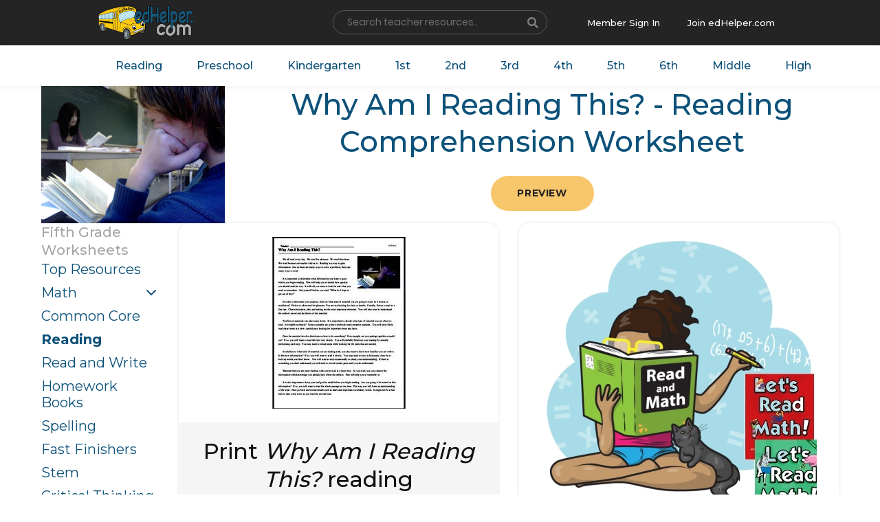

--- FILE ---
content_type: text/html; charset=UTF-8
request_url: https://www.edhelper.com/ReadingComprehension_54_981.html
body_size: 16320
content:
<!doctype html>
<html lang="en">
  <head>
    <!-- Required meta tags -->
    <meta charset="utf-8">
    <meta name="viewport" content="width=device-width, initial-scale=1, shrink-to-fit=no">

    <!-- Bootstrap CSS -->
    <link rel="stylesheet" href="https://www.edhelper.com/css/bootstrap.min.css">
    <link rel="stylesheet" type="text/css" href="https://www.edhelper.com/css/slick/slick.css">
    <link rel="stylesheet" type="text/css" href="https://www.edhelper.com/css/slick/slick-theme.css">
    <link rel="stylesheet" href="https://www.edhelper.com/css/animate.css">
    <link rel="stylesheet" type="text/css" href="https://www.edhelper.com/css/style.css">
    <link href="https://www.edhelper.com/worksheetsapp.css" rel="stylesheet">
     <link rel="stylesheet" type="text/css" href="https://www.edhelper.com/footerstyle9.css">
    <link rel="stylesheet" type="text/css" href="https://www.edhelper.com/ReadingComprehension.css">
    <title>Why Am I Reading This? - Reading Comprehension Worksheet | edHelper</title>
    <meta name="description" content="You will want to print these reading comprehension worksheets.">

<!-- Global site tag (gtag.js) - Google Analytics -->
<script async src="https://www.googletagmanager.com/gtag/js?id=UA-289235-1"></script>
<script>
  window.dataLayer = window.dataLayer || [];
  function gtag(){dataLayer.push(arguments);}
  gtag('js', new Date());

  gtag('config', 'UA-289235-1');
</script>



  </head>
  <body>
    <div class="wrapper">
        <section class="top-header">
            <div class="cstm-container">
                <div class="row">
                    <div class="col">
                        <a class="navbar-brand" href="https://www.edhelper.com"><img src="https://www.edhelper.com/images/logo.png" alt="Teacher Worksheets" class="logo-nav"></a>
                    </div>

                    <div class="col">
                        <div class="srch-resource-input">
                          <FORM NAME="mainsearch" ACTION="https://search.edhelper.com/cgi-bin/ednet.cgi" METHOD="POST">
                          <INPUT TYPE="hidden" NAME="site" VALUE="edhelper">
                          <INPUT TYPE="hidden" NAME="mode" VALUE="2">
                            <div class="form-row">
                              <div class="col-auto">
                                <label class="sr-only" for="inlineFormInput">Name</label>
                                <input type="text" name="search" class="form-control" id="inlineFormInput" placeholder="Search teacher resources.."  autofocus>
                              </div>
                              <div class="col-auto srch_btn-holder">
                                <button type="submit" class="btn"><i class="fas fa-search"></i></button>
                              </div>
                            </div>
                            </form>
                        </div>
                    </div>

                    <div class="col mbr_join-holder">

                        <div class="member-singin">
                            <a href="https://teacherworksheets.edhelper.com/cgi-bin/logon.cgi">Member Sign In</a>
                        </div>
                        <div class="join-edhelp">
                            <a href="https://www.edhelper.com/tpreporder.htm">Join edHelper.com</a>
                        </div>

                    </div>

                </div>
            </div>
        </section>

        <section class="navigation-holder">
            <div class="cstm-container">
                <div class="navbar-menu">
                  <nav class="navbar navbar-expand-lg navbar-light">

                      <div class="collapse navbar-collapse" id="navbarSupportedContent">
                        <ul class="navbar-nav right-nav">
                          <li class="nav-item">
                            <a class="nav-link" href="https://www.edhelper.com/ReadingComprehension.htm">Reading</a>
                          </li>

                          <li class="nav-item">
                            <a class="nav-link" href="https://www.edhelper.com/preschool.htm">Preschool</a>
                          </li>
                          <li class="nav-item">
                            <a class="nav-link" href="https://www.edhelper.com/kindergarten/Kindergarten.htm">Kindergarten</a>
                          </li>
                          <li class="nav-item">
                            <a class="nav-link" href="https://www.edhelper.com/first_grade.htm">1st</a>
                          </li>
                          <li class="nav-item">
                            <a class="nav-link" href="https://www.edhelper.com/second_grade.htm">2nd</a>
                          </li>
                          <li class="nav-item">
                            <a class="nav-link" href="https://www.edhelper.com/third_grade.htm">3rd</a>
                          </li>
                          <li class="nav-item">
                            <a class="nav-link" href="https://www.edhelper.com/fourth_grade.htm">4th</a>
                          </li>
                          <li class="nav-item">
                            <a class="nav-link" href="https://www.edhelper.com/fifth_grade.htm">5th</a>
                          </li>
                          <li class="nav-item">
                            <a class="nav-link" href="https://www.edhelper.com/sixth_grade.htm">6th</a>
                          </li>
                          <li class="nav-item">
                            <a class="nav-link" href="https://www.edhelper.com/middle_school.htm">Middle</a>
                          </li>
                          <li class="nav-item">
                            <a class="nav-link" href="https://www.edhelper.com/HighSchool.htm">High</a>
                          </li>
                        </ul>

                      </div>
                    </nav>
                </div>
            </div>
        </section>

<div class="container">

  <div class="h-row h-row--heading">
    <div class="h-col h-col--sidebar">
      <a href="https://www.edhelper.com"><img src="https://imgs.edhelper.com/clipart/stories/rstoriesg1482prev.jpg" alt="Teacher Worksheets" title="Teacher Worksheets" class="img--full"></a>

    </div>
    <div class="h-col h-col--content">

      <h1 class="c-main__heading">Why Am I Reading This? - Reading Comprehension Worksheet</h1>
<center>
      <section class="rcomp-holder">
      <a href="https://www.edhelper.com/reading_comprehensions/Why-Am-I-Reading-This.htm" class="btn">Preview</a>
      </section>
</center>
    </div>
  </div>

</div>



<main class="c-main">

  <div class="container">

    <div class="h-row">
      <div class="h-col h-col--sidebar">

        <h2 class="c-sidebar__heading">Fifth Grade<BR>Worksheets</h2>

        <ul class="c-sidebar__nav">
<li><a href="https://www.edhelper.com/fifth_grade.htm">Top Resources</a></li>
<li class="c-sidebar__nav--dropdown"><a href="https://www.edhelper.com/math_grade5.htm">Math</a></li>
<li><a href="https://www.edhelper.com/5th_grade/common_core/Math_and_Language_Arts.htm">Common Core</a></li>
<li class="active"><a href="https://www.edhelper.com/ReadingComprehensions_Grade5.html">Reading</a></li>
<li><a href="https://www.edhelper.com/5th_grade/Read_and_Writing_worksheets.htm">Read and Write</a></li>
<li><a href="https://www.edhelper.com/5th_grade/homework_November.htm">Homework Books</a></li>
<li><a href="https://www.edhelper.com/5th_grade/Spelling_List_November.htm">Spelling</a></li>
<li><a href="https://www.edhelper.com/5th_grade/Fast_Finishers.htm">Fast Finishers</a></li>
<li><a href="https://www.edhelper.com/Stem_Activities_Workbooks.htm">Stem</a></li>
<li><a href="https://www.edhelper.com/critical_thinking.htm">Critical Thinking</a></li>
<li><a href="https://www.edhelper.com/5th_grade/Grammar.htm">Grammar</a></li>
<li><a href="https://www.edhelper.com/5th_grade/Make_Puzzle_Worksheets.htm">Puzzles</a></li>
<li><a href="https://www.edhelper.com/5th_grade/cursive_writing_practice_worksheets.htm">Cursive</a></li>
<li><a href="https://www.edhelper.com/books/literature_units_grade5.htm">Literature and Books</a></li>
<li><a href="https://www.edhelper.com/Science.htm">Science</a></li>
<li><a href="https://www.edhelper.com/Social_Studies.htm">Social Studies</a></li>
<li><a href="https://www.edhelper.com/writing_prompts.htm">Writing Prompts</a></li>
<li><a href="https://www.edhelper.com/language/Reading_Skills.htm">Reading Skills</a></li>
<li><a href="https://www.edhelper.com/United_States.htm">United States</a></li>
<li><a href="https://www.edhelper.com/geography/Fifty_States.htm">50 States</a></li>
<li><a href="https://www.edhelper.com/animals.htm">Animals</a></li>
<li><a href="https://www.edhelper.com/learning_centers.htm">Learning Centers</a></li>
<li><a href="https://www.edhelper.com/testprep_grade5.html">Test Prep</a></li>
<li><a href="https://www.edhelper.com/5th_grade/Free_Math_Worksheets.htm">Free Worksheets</a></li>
        </ul>
      </div>
      <div class="h-col h-col--content">

<ul class="c-worksheets__list">
          <li>
            <a href="https://teacherworksheets.edhelper.com/cgi-bin/vocab.cgi?FORMMODE=HDMP&PRINT_READINGCOMPREHENSION_WORKSHEET=1&READINGCOMPREHENSION_READ=54;981;1" class="c-worksheets__item" >
              <div class="c-worksheets__image">
                <img src="https://imgs.edhelper.com/reading/readingcomprehension_worksheet_54_981_1.jpg" alt="Print <i>Why Am I Reading This?</i> reading comprehension." title="Print <i>Why Am I Reading This?</i> reading comprehension." class="c-worksheets__img">
                <div class="c-worksheets__image--overlay">
                  <img src="https://imgs.edhelper.com/reading/readingcomprehension_worksheet_54_981_1_prev.jpg" alt="Print <i>Why Am I Reading This?</i> reading comprehension." class="c-worksheets__img">
                </div>
              </div>
              <h2 class="c-worksheets__heading">Print <i>Why Am I Reading This?</i> reading comprehension.</h2>
            </a>
          </li>
          <li>
            <a href="https://teacherworksheets.edhelper.com/cgi-bin/vocab.cgi?FORMMODE=HDMP&READINGCOMPREHENSION_WORKSHEET=1&READINGCOMPREHENSION_READ=54;981;1&ISMATHWORKSHEET=1" class="c-worksheets__item" >
              <div class="c-worksheets__image">
                <img src="https://imgs.edhelper.com/clipart/read_and_math_book.jpg" alt="Print a read and math workbook with <i>Why Am I Reading This?</i> reading comprehension." title="Print a read and math workbook with <i>Why Am I Reading This?</i> reading comprehension." class="c-worksheets__img">
              </div>
              <h2 class="c-worksheets__heading">Print a read and math workbook with <i>Why Am I Reading This?</i> reading comprehension.</h2>
              <h3 class="c-worksheets__subheading">You need to use this workbook in your classroom.  Great mix of reading and math.</h3>
            </a>
          </li>
</ul>
</div>
</div>
</div>
    <script src="https://www.edhelper.com/js/jquery-3.3.1.slim.min.js"></script>
    <script src="https://www.edhelper.com/js/popper.min.js"></script>
    <script src="https://www.edhelper.com/js/jquery-2.2.0.min.js" type="text/javascript"></script>
    <script src="https://www.edhelper.com/js/bootstrap.min.js"></script>
    <script src="https://www.edhelper.com/js/fontawesome.js"></script>
    <script src="https://www.edhelper.com/js/slick/slick.min.js" type="text/javascript" charset="utf-8"></script>
    <script src="https://www.edhelper.com/js/wow.min.js"></script>
    <script src="https://www.edhelper.com/js/custom.js" type="text/javascript" charset="utf-8"></script>
<div>
        <footer class="footer-main">
            <div class="cstm-container">
                <div class="row dvdr-row">
                    <div class="col-md-3">
                        <div class="useful_links-holder">
                           <h3><a href="https://www.edhelper.com/about.htm">About Us</a></h3>
                            <ul>
                              <li> <a href="https://www.edhelper.com/subscriber.htm"><i class="fas fa-chevron-right"></i>FAQs</a> </li>
                              <li> <a href="https://www.edhelper.com/privacy_policy.htm"><i class="fas fa-chevron-right"></i>Privacy Policy</a> </li>
                              <li> <a href="https://www.edhelper.com/terms_of_service.htm"><i class="fas fa-chevron-right"></i>Terms of Service</a> </li>
                            </ul>
                        </div>
                    </div>

                    <div class="col-md-3">
                        <div class="useful_links-holder">
                           <h3><a href="https://www.edhelper.com/free_worksheets.htm">Teacher Resources</a></h3>
                            <ul>
                              <li> <a href="https://www.edhelper.com/math_worksheets.htm"><i class="fas fa-chevron-right"></i>Math</a> </li>
                              <li> <a href="https://www.edhelper.com/posters_for_teachers_classroom_bulletin_board.htm"><i class="fas fa-chevron-right"></i>Bulletin Board Posters</a> </li>
                              <li> <a href="https://www.edhelper.com/ReadingComprehension.htm"><i class="fas fa-chevron-right"></i>Reading Comprehension</a> </li>
                              <li> <a href="https://www.edhelper.com/Spelling_No_Prep.htm"><i class="fas fa-chevron-right"></i>Spelling</a> </li>
                              <li> <a href="https://www.edhelper.com/Common_Core.htm"><i class="fas fa-chevron-right"></i>Common Core</a> </li>
                            </ul>
                        </div>
                    </div>

                    <div class="col-md-3">
                        <div class="useful_links-holder">
                           <h3><a href="https://www.edhelper.com/puzzles.htm">Make Puzzles</a></h3>
                            <ul>
                              <li> <a href="https://www.edhelper.com/crossword.htm"><i class="fas fa-chevron-right"></i>Crossword</a></li>
                              <li> <a href="https://www.edhelper.com/wordfind_make.htm"><i class="fas fa-chevron-right"></i>Word Search</a> </li>
                              <li> <a href="https://www.edhelper.com/math_workbooks.htm"><i class="fas fa-chevron-right"></i>Math Puzzles</a> </li>
                              <li> <a href="https://www.edhelper.com/critical_thinking.htm"><i class="fas fa-chevron-right"></i>Critical Thinking</a> </li>
                            </ul>
                        </div>
                    </div>

                    <div class="col-md-3">
                        <div class="useful_links-holder">
                           <h3>Not a Member?</h3>
                            <ul>
                              <li> <a href="https://www.edhelper.com/tpreporder.htm"> <img src="https://www.edhelper.com/images/member-img.jpg" alt="" class="not_member"> </a> </li>
                              <li> <a href="https://www.edhelper.com/tpreporder.htm" class="join-btn">Join</a> </li>
                            </ul>
                        </div>
                    </div>

                </div>

                <div class="row bottom-fotter-holder">
                    <div class="col-md-6">
                        <div class="copyright_tx">
                            <p>Copyright &copy; 2000 - 2025 edHelper, Inc. All rights reserved. </p>
                        </div>
                    </div>
                    <div class="col-md-6">
                        <div class="social_icons">
                            <span><a href="https://www.facebook.com/edHelper/" target=_blank><i class="fab fa-facebook-f"></i></a></span>
                        </div>
                    </div>
                </div>

            </div>
        </footer>
</div>
<script src="https://www.edhelper.com/js/fontawesome.js"></script>

  </body>
</html>


--- FILE ---
content_type: application/javascript
request_url: https://www.edhelper.com/js/custom.js
body_size: 2677
content:
/*adding class to header starts*/

$(window).scroll(function(){
  if ($(window).scrollTop() >= 1) {
  $('.top-header').addClass('fixed-header');

}
else {
  $('.top-header').removeClass('fixed-header');

}
});

$(window).scroll(function(){
if ($(window).scrollTop() >= 1) {
$('.navigation-holder').addClass('fixed-nav');

}
else {
$('.navigation-holder').removeClass('fixed-nav');

}
});

/*homepage slick silder for boxes starts*/

$(document).on('ready', function() {

  $(".center").slick({
    dots: true,
    infinite: true,
    centerMode: true,
    slidesToShow: 3,
    slidesToScroll: 1,
    autoplay: true,
    autoplaySpeed: 5000,
    slidesToScroll: 3,
    responsive: [
                            {
                              breakpoint: 1400,
                              settings: {
                                slidesToShow: 2,
                              }
                            },
                            {
                              breakpoint: 1200,
                              settings: {
                                slidesToShow: 2,
                              }
                            },
                            {
                              breakpoint: 767,
                              settings: {
                                slidesToShow: 1,
                              }
                            }


                          ]
  });

});

/* animation library */

new WOW().init();


    $(document).ready(function(){

      var url = window.location.pathname;
      var id = window.location.hash;
      if(id!=""){
        $(id+ ' .collapse').addClass('show');
        $('html, body').animate({
             scrollTop: $(id).offset().top-66
         }, 1000);
      }
    });





  $("#order_btn").click(function() {
    $('html, body').animate({
        scrollTop: $("#ordering").offset().top-70
    }, 1000);
});

$("#manage_acnt-btn").click(function() {
  $('html, body').animate({
      scrollTop: $("#manage-account").offset().top-70
  }, 1000);
});

$("#troubleshoot_btn").click(function() {
  $('html, body').animate({
      scrollTop: $("#troubleshoot").offset().top-70
  }, 1000);
});

$(document).on("click","#video_link",function(){
  window.open("https://www.edhelper.com/free_worksheets.htm");
  return false;
})


 // Sheetal 07-10-2019 changes starts


function openNav() {
    document.getElementById("mySidenav").style.width = "320px";
}

function closeNav() {
    document.getElementById("mySidenav").style.width = "0";
}

// Sheetal 07-10-2019 changes ends
